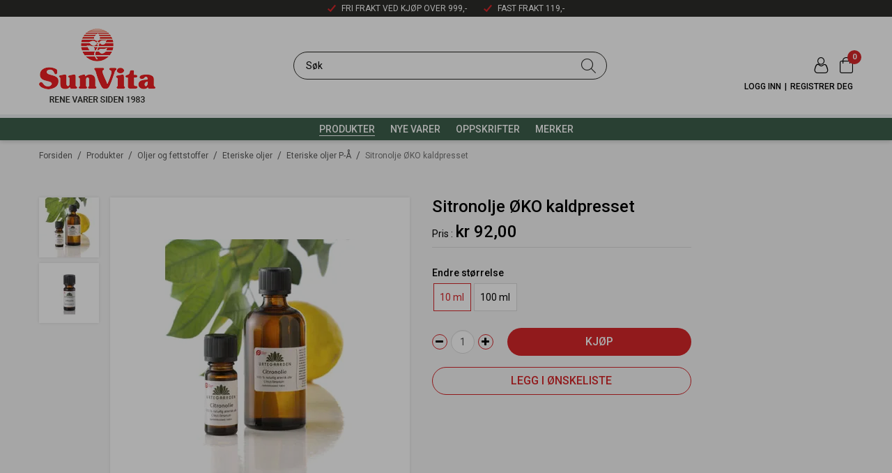

--- FILE ---
content_type: text/html; charset=utf-8
request_url: https://www.google.com/recaptcha/api2/anchor?ar=1&k=6Lc6yYcUAAAAAJ2f-mKiBqaXx3nE_VO1yznrsolY&co=aHR0cHM6Ly93d3cuc3Vudml0YS5ubzo0NDM.&hl=en&v=TkacYOdEJbdB_JjX802TMer9&size=invisible&badge=inline&anchor-ms=20000&execute-ms=15000&cb=y49lemcbb4h3
body_size: 46312
content:
<!DOCTYPE HTML><html dir="ltr" lang="en"><head><meta http-equiv="Content-Type" content="text/html; charset=UTF-8">
<meta http-equiv="X-UA-Compatible" content="IE=edge">
<title>reCAPTCHA</title>
<style type="text/css">
/* cyrillic-ext */
@font-face {
  font-family: 'Roboto';
  font-style: normal;
  font-weight: 400;
  src: url(//fonts.gstatic.com/s/roboto/v18/KFOmCnqEu92Fr1Mu72xKKTU1Kvnz.woff2) format('woff2');
  unicode-range: U+0460-052F, U+1C80-1C8A, U+20B4, U+2DE0-2DFF, U+A640-A69F, U+FE2E-FE2F;
}
/* cyrillic */
@font-face {
  font-family: 'Roboto';
  font-style: normal;
  font-weight: 400;
  src: url(//fonts.gstatic.com/s/roboto/v18/KFOmCnqEu92Fr1Mu5mxKKTU1Kvnz.woff2) format('woff2');
  unicode-range: U+0301, U+0400-045F, U+0490-0491, U+04B0-04B1, U+2116;
}
/* greek-ext */
@font-face {
  font-family: 'Roboto';
  font-style: normal;
  font-weight: 400;
  src: url(//fonts.gstatic.com/s/roboto/v18/KFOmCnqEu92Fr1Mu7mxKKTU1Kvnz.woff2) format('woff2');
  unicode-range: U+1F00-1FFF;
}
/* greek */
@font-face {
  font-family: 'Roboto';
  font-style: normal;
  font-weight: 400;
  src: url(//fonts.gstatic.com/s/roboto/v18/KFOmCnqEu92Fr1Mu4WxKKTU1Kvnz.woff2) format('woff2');
  unicode-range: U+0370-0377, U+037A-037F, U+0384-038A, U+038C, U+038E-03A1, U+03A3-03FF;
}
/* vietnamese */
@font-face {
  font-family: 'Roboto';
  font-style: normal;
  font-weight: 400;
  src: url(//fonts.gstatic.com/s/roboto/v18/KFOmCnqEu92Fr1Mu7WxKKTU1Kvnz.woff2) format('woff2');
  unicode-range: U+0102-0103, U+0110-0111, U+0128-0129, U+0168-0169, U+01A0-01A1, U+01AF-01B0, U+0300-0301, U+0303-0304, U+0308-0309, U+0323, U+0329, U+1EA0-1EF9, U+20AB;
}
/* latin-ext */
@font-face {
  font-family: 'Roboto';
  font-style: normal;
  font-weight: 400;
  src: url(//fonts.gstatic.com/s/roboto/v18/KFOmCnqEu92Fr1Mu7GxKKTU1Kvnz.woff2) format('woff2');
  unicode-range: U+0100-02BA, U+02BD-02C5, U+02C7-02CC, U+02CE-02D7, U+02DD-02FF, U+0304, U+0308, U+0329, U+1D00-1DBF, U+1E00-1E9F, U+1EF2-1EFF, U+2020, U+20A0-20AB, U+20AD-20C0, U+2113, U+2C60-2C7F, U+A720-A7FF;
}
/* latin */
@font-face {
  font-family: 'Roboto';
  font-style: normal;
  font-weight: 400;
  src: url(//fonts.gstatic.com/s/roboto/v18/KFOmCnqEu92Fr1Mu4mxKKTU1Kg.woff2) format('woff2');
  unicode-range: U+0000-00FF, U+0131, U+0152-0153, U+02BB-02BC, U+02C6, U+02DA, U+02DC, U+0304, U+0308, U+0329, U+2000-206F, U+20AC, U+2122, U+2191, U+2193, U+2212, U+2215, U+FEFF, U+FFFD;
}
/* cyrillic-ext */
@font-face {
  font-family: 'Roboto';
  font-style: normal;
  font-weight: 500;
  src: url(//fonts.gstatic.com/s/roboto/v18/KFOlCnqEu92Fr1MmEU9fCRc4AMP6lbBP.woff2) format('woff2');
  unicode-range: U+0460-052F, U+1C80-1C8A, U+20B4, U+2DE0-2DFF, U+A640-A69F, U+FE2E-FE2F;
}
/* cyrillic */
@font-face {
  font-family: 'Roboto';
  font-style: normal;
  font-weight: 500;
  src: url(//fonts.gstatic.com/s/roboto/v18/KFOlCnqEu92Fr1MmEU9fABc4AMP6lbBP.woff2) format('woff2');
  unicode-range: U+0301, U+0400-045F, U+0490-0491, U+04B0-04B1, U+2116;
}
/* greek-ext */
@font-face {
  font-family: 'Roboto';
  font-style: normal;
  font-weight: 500;
  src: url(//fonts.gstatic.com/s/roboto/v18/KFOlCnqEu92Fr1MmEU9fCBc4AMP6lbBP.woff2) format('woff2');
  unicode-range: U+1F00-1FFF;
}
/* greek */
@font-face {
  font-family: 'Roboto';
  font-style: normal;
  font-weight: 500;
  src: url(//fonts.gstatic.com/s/roboto/v18/KFOlCnqEu92Fr1MmEU9fBxc4AMP6lbBP.woff2) format('woff2');
  unicode-range: U+0370-0377, U+037A-037F, U+0384-038A, U+038C, U+038E-03A1, U+03A3-03FF;
}
/* vietnamese */
@font-face {
  font-family: 'Roboto';
  font-style: normal;
  font-weight: 500;
  src: url(//fonts.gstatic.com/s/roboto/v18/KFOlCnqEu92Fr1MmEU9fCxc4AMP6lbBP.woff2) format('woff2');
  unicode-range: U+0102-0103, U+0110-0111, U+0128-0129, U+0168-0169, U+01A0-01A1, U+01AF-01B0, U+0300-0301, U+0303-0304, U+0308-0309, U+0323, U+0329, U+1EA0-1EF9, U+20AB;
}
/* latin-ext */
@font-face {
  font-family: 'Roboto';
  font-style: normal;
  font-weight: 500;
  src: url(//fonts.gstatic.com/s/roboto/v18/KFOlCnqEu92Fr1MmEU9fChc4AMP6lbBP.woff2) format('woff2');
  unicode-range: U+0100-02BA, U+02BD-02C5, U+02C7-02CC, U+02CE-02D7, U+02DD-02FF, U+0304, U+0308, U+0329, U+1D00-1DBF, U+1E00-1E9F, U+1EF2-1EFF, U+2020, U+20A0-20AB, U+20AD-20C0, U+2113, U+2C60-2C7F, U+A720-A7FF;
}
/* latin */
@font-face {
  font-family: 'Roboto';
  font-style: normal;
  font-weight: 500;
  src: url(//fonts.gstatic.com/s/roboto/v18/KFOlCnqEu92Fr1MmEU9fBBc4AMP6lQ.woff2) format('woff2');
  unicode-range: U+0000-00FF, U+0131, U+0152-0153, U+02BB-02BC, U+02C6, U+02DA, U+02DC, U+0304, U+0308, U+0329, U+2000-206F, U+20AC, U+2122, U+2191, U+2193, U+2212, U+2215, U+FEFF, U+FFFD;
}
/* cyrillic-ext */
@font-face {
  font-family: 'Roboto';
  font-style: normal;
  font-weight: 900;
  src: url(//fonts.gstatic.com/s/roboto/v18/KFOlCnqEu92Fr1MmYUtfCRc4AMP6lbBP.woff2) format('woff2');
  unicode-range: U+0460-052F, U+1C80-1C8A, U+20B4, U+2DE0-2DFF, U+A640-A69F, U+FE2E-FE2F;
}
/* cyrillic */
@font-face {
  font-family: 'Roboto';
  font-style: normal;
  font-weight: 900;
  src: url(//fonts.gstatic.com/s/roboto/v18/KFOlCnqEu92Fr1MmYUtfABc4AMP6lbBP.woff2) format('woff2');
  unicode-range: U+0301, U+0400-045F, U+0490-0491, U+04B0-04B1, U+2116;
}
/* greek-ext */
@font-face {
  font-family: 'Roboto';
  font-style: normal;
  font-weight: 900;
  src: url(//fonts.gstatic.com/s/roboto/v18/KFOlCnqEu92Fr1MmYUtfCBc4AMP6lbBP.woff2) format('woff2');
  unicode-range: U+1F00-1FFF;
}
/* greek */
@font-face {
  font-family: 'Roboto';
  font-style: normal;
  font-weight: 900;
  src: url(//fonts.gstatic.com/s/roboto/v18/KFOlCnqEu92Fr1MmYUtfBxc4AMP6lbBP.woff2) format('woff2');
  unicode-range: U+0370-0377, U+037A-037F, U+0384-038A, U+038C, U+038E-03A1, U+03A3-03FF;
}
/* vietnamese */
@font-face {
  font-family: 'Roboto';
  font-style: normal;
  font-weight: 900;
  src: url(//fonts.gstatic.com/s/roboto/v18/KFOlCnqEu92Fr1MmYUtfCxc4AMP6lbBP.woff2) format('woff2');
  unicode-range: U+0102-0103, U+0110-0111, U+0128-0129, U+0168-0169, U+01A0-01A1, U+01AF-01B0, U+0300-0301, U+0303-0304, U+0308-0309, U+0323, U+0329, U+1EA0-1EF9, U+20AB;
}
/* latin-ext */
@font-face {
  font-family: 'Roboto';
  font-style: normal;
  font-weight: 900;
  src: url(//fonts.gstatic.com/s/roboto/v18/KFOlCnqEu92Fr1MmYUtfChc4AMP6lbBP.woff2) format('woff2');
  unicode-range: U+0100-02BA, U+02BD-02C5, U+02C7-02CC, U+02CE-02D7, U+02DD-02FF, U+0304, U+0308, U+0329, U+1D00-1DBF, U+1E00-1E9F, U+1EF2-1EFF, U+2020, U+20A0-20AB, U+20AD-20C0, U+2113, U+2C60-2C7F, U+A720-A7FF;
}
/* latin */
@font-face {
  font-family: 'Roboto';
  font-style: normal;
  font-weight: 900;
  src: url(//fonts.gstatic.com/s/roboto/v18/KFOlCnqEu92Fr1MmYUtfBBc4AMP6lQ.woff2) format('woff2');
  unicode-range: U+0000-00FF, U+0131, U+0152-0153, U+02BB-02BC, U+02C6, U+02DA, U+02DC, U+0304, U+0308, U+0329, U+2000-206F, U+20AC, U+2122, U+2191, U+2193, U+2212, U+2215, U+FEFF, U+FFFD;
}

</style>
<link rel="stylesheet" type="text/css" href="https://www.gstatic.com/recaptcha/releases/TkacYOdEJbdB_JjX802TMer9/styles__ltr.css">
<script nonce="CNdSeVEL_xbHBm2RQiVU6g" type="text/javascript">window['__recaptcha_api'] = 'https://www.google.com/recaptcha/api2/';</script>
<script type="text/javascript" src="https://www.gstatic.com/recaptcha/releases/TkacYOdEJbdB_JjX802TMer9/recaptcha__en.js" nonce="CNdSeVEL_xbHBm2RQiVU6g">
      
    </script></head>
<body><div id="rc-anchor-alert" class="rc-anchor-alert"></div>
<input type="hidden" id="recaptcha-token" value="[base64]">
<script type="text/javascript" nonce="CNdSeVEL_xbHBm2RQiVU6g">
      recaptcha.anchor.Main.init("[\x22ainput\x22,[\x22bgdata\x22,\x22\x22,\[base64]/[base64]/[base64]/[base64]/[base64]/[base64]/[base64]/[base64]/[base64]/[base64]/[base64]/[base64]/[base64]/[base64]/[base64]\\u003d\\u003d\x22,\[base64]\x22,\x22w7svw4BVDcOuGirDpVHDhMOmw6Mlw50Vw5oow4ofVixFA8K9GMKbwpU7Gl7DpwnDmcOVQ3AfEsK+J3Zmw4sXw5HDicOqw4fCg8K0BMKyZMOKX1DDrcK2J8KIw5jCncOSCMO1wqXCl2TDk2/DrSXDkCo5GcKiB8O1XRfDgcKLE3Ybw4zChQTCjmkowr/DvMKcw7kawq3CuMOeOcKKNMKWOMOGwrMhOz7CqUxXYg7Cm8OsahE4P8KDwosiwrMlQcOfw7BXw711wqhTVcOeK8K8w7NFVTZuw6B9woHCucO5S8OjZRLCtMOUw5dDw4XDjcKPfsOtw5PDq8OWwo4+w77CkMOvBEXDoFYzwqPDt8OXZ2JHWcOYC2/DocKewqhEw5HDjMOTwrIGwqTDtFR4w7FgwpoFwqsaYz7CiWnCkUrClFzCpsOydELCu19RbsKIQiPCjsOjw7AJDCBxYXlRFsOUw7DCiMOWLnjDlhQPGnw2YHLCjyNLUiMvXQUsa8KUPmTDncO3IMKawo/DjcKsR2U+RQvCjsOYdcKBw7XDtk3DsUPDpcOfwrTCnT9YM8KzwqfCgi/CoHfCqsK5wpjDmsOKSllrMHjDiEUbQy9EI8OVwqDCq3hAQ1ZzcAvCvcKcRMODfMOWEMKMP8Ojwr9AKgXDhMOOHVTDt8KFw5gCBcOVw5d4wr3CpndKwpDDgFU4OsOEbsOdRsOaWlfCvkXDpyt7wq/DuR/Cm08yFX3DkcK2OcO6Wy/DrG1qKcKVwqBsMgnClQZLw5pAw6DCncO5wpxTXWzClg/CvSgFw5fDkj0ewr/[base64]/DpcKIwphqwoUpwrjCogHCq8ORVsKgwpNoewU8FsO8wo4Jw5jCpMOHwrZ0AsK8C8OhSk/DhsKWw7zDviPCo8KdWsOlYsOQPn1XdC83wo5ew6xIw7fDtT3CvxkmAcOYdzjDiFsXVcOdw6PChEhjwqnClxdSVVbCkm/[base64]/[base64]/Dm2coB8O2wqLCi8K0w5tKYMOle27DlsKwdQrDrcKkScKgV3V2cXxew5IuCWt4Z8ObTMKaw5TCicKJw7glQcKPf8OvH2JTJMK6w4HDgW3Dp2nChl/[base64]/DoMKrDU7CjMKEBMOyF17DnMKKw4Z4AsK6w5NrwoHDjWFnw6PCv1nDi0/Dg8KJw5nCkRthC8OGw6AndQfDl8K7CWk9w6wRHsOKaj5nb8OpwoJleMKIw4HDmnTCjsKjwoAyw7B2OMOFw4kidC8nXQcAw4E9ZynDv30Fw47DgsKiflkCYsKbBsKmOShbwobCtnpDZi9pJ8Kvwr/[base64]/Ch8OTw4zCsQ/[base64]/CrsKnw4PDusOKw7Byw5fDvMKbwpNPw5fDvMOswp3Co8OwWQ8yw4DCpcOXw7DDrQU6EQFDw7HDjcO7AlnDklPDhsO1RWfCq8O9csK4wqTCpMOiw6fDgsOKwpptw4t+w7QFw77CpXbCk2LCsX/DkcKIwoDDrCJXw7VLQ8OsecKwRMO/w4DDhMKBLsOjwopPFi1fCcOgGcO0w549wr1pc8KzwpI/[base64]/SMO/LMOAdsOdwp/[base64]/DliHCgMO5w4TCjsOMHMOHK8KpLsOQLcKCw4RLbsOZw5jDkVFYecO+HcK7YMODD8OFIi/[base64]/AMOFPsKdwqhbw40mVhkLSRbDiMKbw5zDvgTDkkHDt1XDoHMjXn8VSRrDt8KDTUEAw43CiMKmwqRVNcOrwoR7YwbCgEEIw7nCn8Onw77Dj01eWkzChVFDw6ooF8Osw4LCixHDm8KPw4o7w6U6w5lFw6oYwqvDhMO1w7PCmsOhKsO9w6tTw7/[base64]/DrGgtw7Q3JnnDkRNKMMOGwrPDskYSwq7CicOzex9xw5HDt8OWw73DlsO8SCRIwpkkwobCixhiVjvDmUDCvMOOwo7DrxNzKMOeHsOIwp3DpU3CmGTCg8K9JlUlw7NDG3fDg8OcesOmw63Dh0/CvcKAw4Y4RVNOwprCm8O0wpkXw4PDs0vDijHDuEA3w7LDt8Oew5/Dl8OBw5PCpyxTw5YwYcOFDkHClwPDjBArwoFzJlVYLMKZwpINKgkbbVDCqgDCnsKIGMKfKE7CoSI/w7NBw6rCgW1nw5wMSR7Cn8OcwoNRw7rCmcOISHY4woLDgMKqw7FuKMOXw5B4w6PCu8OJwowHwod2w77CpcKMUQ3Dk0PCrMOKcBpIwodEdWHDssOlBcKfw6VDw7N4w6fDr8K9w5R3wqnCusOhw5DCjE5zEwrCgsOKwrbDqkRTw4d2wqHCpwNAwqjDu3bDh8K/w7BRw7jDmMODw6wEXcOEIcO5w5PDhMOswq02CVRqwosEw6nCpXnCkwRPHhggBy/CgsOWSsOmwpQ7F8KUCMKwQW9vIMOUcwJewqU/[base64]/DlcOSworCvcOZwpLCisKbwrDDuwICwpzCri7Ct8KkwotFcjXDtcKZwrjCucKiwpR9wqXDky8pVl7DphvDulE7XEfDnDgNwqPCiQ8WO8ODG2BpV8KPwq/DpMOrw4DDphwdb8KgK8KdHcOHwowEcsKYOsKPw7nDpnrCocKPwrlEwrXDtmIjLSPCqsOOwoliRmAhw5pnw7QlUcK3w7vCn2Yyw50WK1LDq8Khw7BXw5bDlsKXB8KLGTIABDpiFMO2wq/[base64]/DjV/CrMOVw7/DijbDj07CtcKEFcKaw6ckSxFNw5Q3CBc4w5jChsK0w7jDqMKbwpTDg8OUw7wMbMKiwpjCgcOnw5wuRSbDmHgWJV0+w4pow6RbwqPCkWXDtV03OyLDpsO3cXnCgi/Dq8KbVDnCm8KSw4zCv8KIMXRuCVRJDcKkw6YnAiPCpn1uw63DnGF4w7Q1wobDhMOmIsO1w63DmcKsDlXCt8OgG8K6w6Ziwo7DvcKgFk/DqUgww6nDjUJdc8KLSxhjw6nClcO1wo3CiMKoAFbDuDM9G8K5MMKsO8Oiw4Q/Jy/DhMKJw5/[base64]/AS4QTmfComjDscKMwoJIFT9yw4LCnglebwTCtHvDsT8FcRfChsKAVcOIFTJVwog2DMKkw5RpWFZsGsOMw5zCj8OOESB1wrnDocK1Ew0DacK/VcOuKgbCgmENwp/Dk8KOwpIJJyvDi8KtPMKWLHrCkH3Dl8KbZFRCNh/[base64]/[base64]/DtWLDlsOnw6pgw6HDgcOGw5NsTy7ChyrCogNDw75aLGHCrwvCtsKzw4sjDXoww6XCi8KFw7/[base64]/[base64]/DosOrZsOEWjgkA0BbwrrDmBRsw4/Dp8ObAyspw4TCsMOpwox1w5Avw6XCrWhJwrUoODRCw6zDmMKLwqXChWTDlzNaacKnCMOxwpfDtMOPw50xA1VGeA0xR8OCVcKiLsOSLHTDksKLbcKCcMODwoPCgjfDhSIXfB4mw5jDksKSEwzCpsKKFWrCiMKWdgHDpijDnlDDtgfDosKBw4A/wrrCvn5+fE/DtMOfYMKDw6tOUm/Cr8K+GhU2wq0HGxU0E10ww5vCsMOMw5B7wpvDhMOAQsOdLMKTOXHDoMKyI8OmKMOnw4whWyXCrcOWHcOWO8Kww7JoKxFSwrLDsnEDG8OPwrLDuMK8woltw4XCkDR8KWRMCsKAKsKZw4IzwpJrRMKYak9uwqXCs3DDtXXCt8OjwrXCj8Kuw4ELwoVDSsO/w6LCkMO4QEHCu2tTwo/DhAxFw50NQcOHecK8MA9XwrVoZcO/[base64]/Ds8KzwpQ9dMOgCsOrU8KGw6BKw5jDhnPCqGzCvXDDmCDDhQjDmMO2wp99w6TCv8OpwpZqwrJiwos/w4ULw5TDqMKnKRfDrB7CjDrCjcOiZ8OkZcK5C8OIZ8O0K8KoFxxWbA7CnMKjP8O4wosjLwAEAsOww6JsLMOtN8O0DcK+wrPDqMO6wp8IS8KbEmDCix3DoUPCgmDCvldvwqQgZC8rfMKqwqrDqVLDhAIOw4/[base64]/CoQLCt8OHMnQYwqbCrMKowrVZWgAdwqjDi2jCg8KiaxHDp8OQw7LClsOHwr7CqsKNw6gmwofCsxjCgSfDvwPDuMKeCUnDlcKdK8KtSMOcHgpzw6bCrh7DrVIJwp/CisOGwpMMbsKiJXN6GsKiw4gowqbCmcOZGsK4fxdzwpDDtGXDtkc2Lz/CjMOHwpJEw5FcwqjDnynCtsO/UcODwqMmMMOYDMK2w53Dmm46IcOkTF7CvxDDqzc8RcOsw63DqTsBbMKUw7oKc8O5URXCvsKjCsKiU8KgNzrCv8O1O8O+GWEsOnHDusK0BcKawo9RKmZOw60vR8K9wr7Du8K1a8KPwq0AS2vDtxXCqX9UcMO5PMOSw4XDnjrDqcKXGcO7B3zDocOkB1sSYT/[base64]/[base64]/CnMKwOQbDu8K9JEsIw4/[base64]/w6DDpsKgw4LDm8KeWU/DmWbClsOdPAEzEE7DisKcfcO5UR02GwQrEVzDuMOORX4ODApLwqbDpwHDvcKLw5Rww4jClG4BwplMwqVJX03Dj8OgLMO1wqPCq8KBd8O/ScObMBVVEiN/BS1WwrPCiFnCqEEjFCTDlsKGZmbDncKHSmnCrx0MQsKQDCXCncKQwoLDk3wTX8K2VsOvwp87w7LCqsKGQmM5wp7Cn8ORwq1pTB7CicKiw7Jew5fCpsO9P8OWexZ9worCnsKDw4RQwpbCgVXDsQgZWcO1wqwBFD8/FsK0A8Oywo/Dv8Kvw5jDicKbw4RRwp3Co8OYG8OADsOEMkbCq8OqwoFzwrUUwosaQh/CnW3CqiVWJMODFyvCmMKLKsKqR3bChcKeEsOMcGHDjcOPUzvDtC3DkMOjNcKyJjnDicKYYV4pcXdfccOLPwcfw6VRUMKaw6FAw4nCklU7wojCp8Ktw7bDkcKcMcKgeD8eJFAFdDrDgMOPM0dyMsKxXmLCgsKqw6/DpkYbw47Ch8OUeXIYwog0bsKad8KtHQPCu8KZw70oBGfCmsORd8Ovwo4fwpXDvErCsA3Cjitpw5MlwrHDisOwwpo2FFfDkcKfw5TDkjkow4bDg8KTXsKNwoPDu0/Dl8OMwoHDsMKiw7nDrsKDw6jCjQjCj8OTw6FzOw9DwobDpMKXw7zDrVZkHT/DuGMZYsOiC8OGw7LCi8K0wq1mwo10IcOiLTPCuC3Dik7CpcKMZ8Ogwrt4bcO/[base64]/XD0Gw4t/Qn1RRMKUWsOVHlHCm2XDlnJEwo3CuTbDuFnDrz0rw5dpRws0N8OlTMKAPR9zAB8ALMKhwq/CigXDhsKVwpPCiWjCh8Opwqc6BCPDvsK4IcKDSUVxw7xHwo/Cq8Kkwo/[base64]/[base64]/w4fDmnZ1N3jDh8K2w7EFa8KxVn3CtUXDoUQywrxWFnMXwrQ2PMO5G3zCuwrCg8O7w7Etwpg7w6PChHbDtsOwwrxgwq1iwqVNwqkHWwrCm8KHwqB1GsO7b8OqwoV/fD1sODAaHMOGw5M8w4XDv3ZPwqbDjGgnYMKaCcKbdsKnWMKbw6JeNcO4w5w7w57DnXlcw7VkTsOrwrRmfCB8wpxgHWTDoUBjwrM7AMOvw7LCp8K4HHRbwpF/[base64]/KcKZw6DDgcO4V1M/e8O6Q8Oaw7TCpivDisOyeivDqcK5FyvDm8KYFxIPw4dewqE6w4XCiV3DjsOWw6keQMOIGcOVOMKwUsOTT8KHQ8KrP8OvwqACwp1lwpI0w5EHBMKdUxrCqcKidTgIWB4xGsO0YsK1BsKwwpFOSG/CunLCh3XDssOKw6BQYT7Ds8KjwrLCnMOLwo7Cs8OJwqchXsKBDAMJworCjMKySBLCvHVuacKkBUrDp8KdwqZ6E8KpwoFBw5DDlsOZSgkbw6rClMKLGkYdw7rDiwrDimHDs8O/D8O2bHYSwoLDrjzDlmXDoxhIw71LKcOYwq3DgwpOwrZGwrEoS8O9wpgENx/DihzDvsK5wpZcDMKTw7RCw65twoJgw7Rkwrg3w53DjMKhCFnCt3d5w7MGwprDoVHDo119w6BkwqN1w60Lwo/DoDwANcK3VcOpw6TCpsO3w7JGwqfDusObwqXDlVESwpEIw4nDrCbCtVHDjQLCqHrCr8O/w7TDnsOzQn1CwpEYwpHDjUDCosO8wrrDjjVxOHnDgMK4Rm8pHsKeeSY3wp/DqRnCoMKCClnCisOOC8KGw7jCusOgw7nDk8KRwpPCqHNBw6EDEsKpwpwlwqsmwrLCpB/Ck8OFYB3DtcOHcWvCnMOSd35WNsO6ccKowpHDv8Ojw63DhWQSN3jDlsKiwqBEwqjDmF7CnMKRw6zDosOqwrY2w7/[base64]/HTrDmsO8MMKdwrzDlQTDusOoKcO0IH5tYcOJVMOYRBM0BMOwNMKMwrnCpMKuwoXDryhIw6p+w63ClMKOFcKRTcOZMcOABMK5YcOqwqPCoGvColbCt0BGJ8ORw7HCmcOFw7nDrcKiTcKewr/[base64]/CmRPDvMOrFUzDoMKkw7/Dolt2w4hEw4nCqhLCl8KiAcOtwpLDnsOkwq3CqCFyw7/Coi16w5vCpMO8wpPCmQdCwqTCsG3CjcKLMcKCwr3CgEhLwoh4JX3ChcKIw71fwql+AXB7w67DiBtawr5nwpLDiAIrMDBew74QwrHCs3oww5UJw7PDlnTCgcOBGMOUwpvDjcOLUMOqw6sVW8K7w6EKwpBFwqTDksOrHSgZwrzCmsOZwooKw6/CpFfCh8KXFhLDmRhqwrfCr8Kcw64ew5JHasKsbi9zGkJMPsKjNMKNwrB/eh/CpMOYWEnCo8OJwqbDkcKlw68sZMKhDMODNMOoYGgSw54NPizCtsK0w6gHw4cHQTFHwr/DmxPDgsOJw61IwrJRbsOOC8K9wrZqw7cfwr/CiRHDssK6EzoAwrHDiAzDljPCiQLCgXzDhUzDoMOzwpEERsKWYCNSKcKIDMK5ADUGeDrChnDDscKJw7nDr3FQwqFrUUQDwpUmwrRlw73Cj37CtH9/w7E4R1fCq8Kfw6jCpcOcCw4EUsKVAWAFwoZmN8KCWMO1Z8O8wrh8w4rDs8OZw44Zw4tkWMKgw6TCkVfDjQhEw5XCi8K/O8Kdw6NINFfChDnCjcOMQcOaOsOkOQ3CrmIBPcKbw6TCksOKwphgw5jCmMKCG8KSHmN6CMKOCSpnZiDChcK5w7wFwrjDklnDlMOfYcKiw6U0fMKZw7DCicKkZiHDrUPCjsKQMMOVw5/CplzDvHYIGsOtIsKVwoDDjgPDm8KCwo/Cu8KLwoEoNx3Cm8KCOmchT8KPwp0Lwqljwq7Cqk9JwoY7wpnCgztqdXsCXHbCusK0IsKLagVQw6dgVcKWwpEeCsOzwqE3w5bCkCQaUsOZD1h1ZcKffk3DlnjCp8K+MArDhRohwrpaexokw6PDiyLCs1R2MUAFw7/[base64]/bcKhJwDCgifCp1TDv8K9w7XDgcOTD8KNwpw4PcOqNsO2w5fCpn7ClTRjMsKfwp00JGALbH4CGMOjenDDkcOjw7IVw793wpBvKHLDhQjCqcOJwonCthwywpLCk1BZw6zDiQbDpyk9LxXDu8Kiw4nCl8KQwo5/[base64]/[base64]/[base64]/[base64]/DpsOBwqJ/XEVSV8OITSQzw4hPwrBRcTlUYzrCpFLChsOUwrR7H2wZwovDtsKbw4wgw5rCscO6wqEiVMOgQXLDpxohbzHDnzTCpsK8wqhQwrIPPwdBw4TCsh4/BFxTWMKSwprDhzzCk8OXBsOyIyBfQW7CrmbCpsOBw4TCpxbDlsKCFMKjwqQuw5/[base64]/[base64]/wr83JhXCs8KlwrPChcOWJmTDicO7woTDpmgEw7Q6w5o5w7l/[base64]/VsKKw6vDlCjDm8O7wpHCm8OsZ0NzQsKMwpIMwpzCqMK/wpHCiDbDnsKIwpQaXMOlwoBGNsKYwpV3D8KvIsKAw5h5F8KxOcOYwpXDgHkkwrNOwpsPwpEDG8Kjw4dsw7sWw41pwqLCl8ODwqlLHi/DhcKQwplXSMKrwpg+wqUtw73CtE/CrVpcwr3DpsOqw6how5UcLsKfQ8Okw5zCtA3DnmrDlHTDssKbbsOoV8K6OcKuA8OJw5NQw47CisKqw7fCgMOjw5/[base64]/[base64]/DicKWNMKewr1gw5jDhsOywrRgwqTCtsKdYcOpw5gwZsK/WxxLwqDCq8Kzwr5wImvDox3CizxHJzpsw4/DhsO5wqPCt8OvZcKfw5zDvHYUDsO9wp9UworCr8KOBizDvcKCw57Cu3YmwrbDmBJqwoY1OsK8w6kjB8OiScKzIsO0DMO5w4/DhTXCmMOFdGw+ElnDtsOCQMKpMls8TzALw5dOwoZTb8Ofw68waw9tZMKPScOSwqLCuQnCtsOOw6bChRXDs2rDhsK3OcKtwqBvUcOdVMKWUU3DjcOSwrXCuFBhwr/Ck8K0cQzCpMKhwojCrFTDrsKENDY6w50be8OMw5RhwojDpzTDuW4VacOYw5kGF8KBcHvCvTNPw6/CpMOzJcOSw7fCm1bCoMOHJCjCki/Dh8KiF8OHXcO+wqnDosKnOMOawrLCh8Kswp3CpRrDq8OPKE9KaRbCpE1Jwp1jwrcSw7DCvnhzFsKlZcOtV8Ozwo4zbMOlwqbClcKMIx/[base64]/KMKYw7dLw5fCkVnCssKlw7Fvw4HDoMONwpRuIcOkwopsw4TDh8OsVGbDiyzDnMOAwpVmECPCnMOkHSDDvsOEUsKpej5UVMKkwo3DlsKTF1HDmsO2woczSWnDh8OHCjXCmMKRW1/Dv8Kzw4pFwqzDiAjDvXNHw5EmF8Kvwrkaw4hMFMOTRRYnXH8aUMO4RnEHW8Ovw58uTTHDhx/DowMYdhQawrbChMKiSsKPw7RNHsKiw7YZdhjDi0fCv2hIwrVsw6TClBzChcKvw5PDsCrCjnHCnCU2I8OrbsKYwok3QW/DncKTCcKewoHCvBc1wp/DqMKmIgl6wop8UcKWw5cOw4vDtnvCpEfChV7CnlgBw4QcOhPCjDfCn8KawpwSfy3Dg8K6NikMwrnChMOSw57DtBBIUMKZwqR9w5MxBMOwAMO7QMKPwpwZKMOiE8KpasKlwoPDl8KJXytRbHoicSBYwp07woPDvMO2OMOcRw/Cm8KcaWdjfcOfJMKPw6/CtMOKNRZGw4XDrQfDr2vDv8OQwqjDikZNw7MldiHCi13CmsK/[base64]/DkMOMDisDHsOZVTHChlHCmsOuwoZiwqQUw5cTw47DqMObw7XChWXDoSXDj8O4SMK5CRN2ZU7DqCjDl8K3PXlsYhASD0bCt3FVYEwLw7zCjcKZBcKxBA83wrzDu2LCnSTCtMO+wq/CtyopTsOIwr0TcMK9YxHDgn7DtcKFw7dbwpvCtW7CisOxbHUtw4XCgsOeUcOHO8OKwrzDnRDClVQHDHLCjcOUw6fDjcKgMCnDjMOtw4jDtE9CGDbCuMOfNMKgOmbDpsORG8KROkbDqsO7KMKlWiDCm8KKMMObw44Ow7J9wrvCqsOkAsK5w5E9w6JUdG/Cq8OwbMOewpjCusOBw59Vw4PCicK9Q28/[base64]/DssKUK8OCd8KZZsKGwpnDqcOmJ3t9FzfCoMOpU1fCqGfDnSBFw6djKMOLwpp/w6bCuk1zw5nDhsKEwo50ZsKMwovCs0jDo8KFw5YVHyYpw6XCiMK1wofDrGUwX2hJMUfCqsOrw7LCtsOiw4BMw5oAwpnCgsODw4INWWXCmU3Dg0RtfETDvcO8HMKfJE10wqHDrUghCSnCucK7w4MTYcOuTit/[base64]/woxhGcOXC8OWZjjCqQzCssKmMUDCnMKMGsKUP0TCkcONNgNsw4jCj8K2ecOvMH/[base64]/[base64]/Ck1LCqMK0wr4FwofChUXClGZBwqNjw5rDlCpwwpwpwqTDilPCrxkICkp5FANJwr3DkMKJFMO7ISctWcKkwofCtsO4w7PDrcO4woI3OyzDjidaw5ULQ8OHwpjDgVHDo8Kzw4wmw7TCpcKsUA7CvcKrw4/Dp0InF0jClcOZwqBfJDNAd8KJw5PDjcOFTXJuwqjDrsOJwrvChcKnwptsDcOXScKtw4RWw4HCu3pfdXlcB8O7GSLCj8OoXEZew5XCisK/w4pYBg/CjCPCkcOYN8OndhzDixZAw450LX/CisO2e8KXO2BkZ8KBMHBXwooQw4HCksKfbyHCpjBhw5zDscKJwpskwrbCtMO2wrrDv2PDlWdSwpLCjcOTwq47HUZLw7tew4YOw5vCmllfa33CjTLDsRxxPCQTCsOtAU0BwocuXytkXwPDiVopwrHDrsKEw6YENAjDiRJgw74Rw7TCmTNbAcKSdDtRwo16F8O5w60Fw6/Cv1U9wo/DgMO+OQLDnz3DoUROwrQkSsKqwpQEwoXCncOcw4rCuhRaZMOaecKqL2/CugXDocKHwoRbX8O3w7V1WsKCw6hKwrp6MMKqGiHDt3TCqsOyNgxKw5AOCXPDhw9nw5/Cm8OURcOJYcOpIMKdwpPCncOmwrdgw7FraRPDmG5YQmZMw6ZCD8KhwosQwpTDvhEhC8O4Ewdfe8Oxwo3DpiBlwo9hdU3CqwTCuAjCtCzDssKPKsKwwq4+CmBqw5tJw7V4wp9FdVfCoMO9TiTDuQVsF8K8w7bCvTp7S1DDlz7Co8K6wqkhw5Q/IjFgV8KVw4ZSw79swp52cypGRcOVwpcSw7TDksKNcsONInEhUcOrPQpoaT7DkMKNFcOgN8OWccKYw4nChMOOwrMww4QBw63CoGZnXFs4wrrDlsKgwpNsw6R3cXUrw5/DvR/Dv8KxPxvDnsKvwrHCny/CsSHDhsKzLMOEScO2XsKhwpVVwo1YNmHCi8OBVsOzGQ1QaMOff8KNw73DvcO2w5EeOT/ChsOLw6pnRcKXwqbCqWjDkFF9wqgvw5EHwqPCi0hYw4fDs3fDvcOFRlNQE2QTwr3DikQ0woloOD8FWSVKwqdgw5/[base64]/CpMKEKFHCmcKJwqzDqj3DgsKKw43DlsK2A8Kqw73DlWdqPMOTwot2BERUwqTDpDvDoXYqLE7DjjXDpkh4EsOPF1sewrIVw5Nxw5vChj/[base64]/DusObw50pw43DusOOPcK/B8KkDjbCiXUAwrLCocKgwpfDv8OZD8OHCyEFwrJ+GkfDqcO+wrJjw7HDq1HDpS3CrcOcecO/w7Elw5BMZmvDtVrDlRYSLxPCsnvCp8K9GTTCj1t/w4LCuMO7w7rCkElKw65SCGrCgShSw6bDs8OSHsOUQT8vKVbCvQPCl8OlwqTDg8OLwovDvsONwqtYw6XCsMOcWwMwwrRrwr3CoynDj8K/[base64]/[base64]/UcKqB8OWES43PUUyWMOyEiMWSiTDoWZ1w51GeQ1ca8OfaE/CmUt8w5B7w7RfXWhLw5vCh8KyTjBqwpl+w75Dw6vDixzDjVTDksKCVAnCv3bDkMOlKcK9wpERQMOxXjjDksOEwoLDhH/DiSbDmWgpwozCrWnDkMKRScKEWhZxP0jDqcK+w6BIwqk/w514wo/DoMKxL8OxdsK6wqIhV1F8CMOgV3prwp4VAWY/[base64]/[base64]/DhcOEZF/CisKqw5zCi8Otw7DCmRzCqyUfw6/CvVwuAQ7DuWQKw6LCmX3CkTggYgTDpj5hLcKQw78/[base64]/[base64]/Cq8KEfcKbwrnCn8KPw50Mwo0FLMKpH1/[base64]/wqh9w6/[base64]/CuMOUw6Qgw74lwppIfz/Cg8OCwo0AwpTDuDzCih3CvcOQM8KgEQZpRi9pw7XCoAofw6zCr8K6wpTDqGdDdnjDoMOKDcKzw6VlYTlaVMK6G8KQGTdkD0bDvcKoNlZEwoEbw60OX8OQw6HDjsODTsKow4MtU8OYwozCgWHCtDZQOBZ0BMOxwrE7wox3QX0jw7/Dg2/[base64]/CjHbCg0bDusOLGT/[base64]/ClcO2w6d+YzvCugXCusOJw7Ngw5vCgzrCvsO1wo/CoSJ1UsOWw5Ykw6oYw7c3U1nCvygoYyXCpMOpw7/Cpngawr0Bw5oiworCsMOkf8KMMnvCg8Ktw5nDucOKCMKcQhLDjSZmZ8O3LWxAw4TDrE/[base64]/[base64]/wosYw4LCvUHDsMKow74dKUF4wrs+w4V8wq4BD382wpzDqMKcT8KQw6PCtXVLwr87bitiw4jCnsK+w7RMw5rDtU8Uw6nDkB8jbcKUdsKPw7TCt25EwqfDmDUMIkDCpz4owoAbw6zDiUtrwqwvFiDClcK/wqjCkm3CiMOvwqQEa8KfTMKyLT0nwovDgQPCu8KzchtLZxQ6ZT/ChQklRlQcw74gC0I9fcObw7chw5HCu8OswoXCl8OJPX1owpHClMOFTk81w4/Chn4md8KNNn1vRTjDkcOww6/ClcO1UsOzaW0xwoIafETCmMOheF3Cs8OcNMOwaCrCssKBNQ8jBcOnfEbCrMOJQsK7wrXCnQR2wq/CiRQbPsK6YcOjXkgOwo/DljECw7wHGEkXMHgHK8KpbwAYw6wJw6vCgSYmdSjCnzzCkMKZXl8Ew6Rwwqs4F8OBMkJSwofDlMK8w44Ww4nDslHDp8O2PzoZTS5Mw5ZgRcK1w5fCiTYDw7XDuG8wW2DDhsOzw4TDv8O5wpZMw7LDm218w5vCusOeLsO4wpgAwp/Dm3HDoMOLOT18GMKNwr4JRnJCw4UDO0oZEcO5AcK1w57DncOgLxI/HTg5PcKzwp1BwrM7LzXClBchw4bDsDERw6Ubw53Cm0wAJ1rChsODw5tlMcO4w4fDolfDj8O1wpvDjsO6YMOaw7XComQcw6RbGMKdw6bDhsOpIkdfw7rDmmHDhMO4OTzCj8O9wo/DgcKdw7TDkxPDlMKDw7LCgm1fR0QVQx9hDsK0JEkQNg9/NhXCvTLDmRgqw4jDggklPsOgwoMEwr7Cp0bDiA/[base64]/Dv1bDtsKfw5APwq3CpR/[base64]/DrXwsZSguP3pzworDh23Dny7DmMOFf1LDpA/DkF3CpgjDkMKMwrtUwpxHTHBbwrDDnGJtw5zDu8OEwpLDnQYkw5zCq30gRQdnw6FtZcKjwrPCtW3DmVLDhsO/w4cFwppiccO4w7/DsgAow6J/ClcAwrVqHQwUZWpawqA5c8KwHsKdB18HeMKNbSzCkGfClCHDtsKJwrDCocO1w7A\\u003d\x22],null,[\x22conf\x22,null,\x226Lc6yYcUAAAAAJ2f-mKiBqaXx3nE_VO1yznrsolY\x22,0,null,null,null,0,[21,125,63,73,95,87,41,43,42,83,102,105,109,121],[7668936,292],0,null,null,null,null,0,null,0,null,700,1,null,0,\[base64]/tzcYADoGZWF6dTZkEg4Iiv2INxgAOgVNZklJNBoZCAMSFR0U8JfjNw7/vqUGGcSdCRmc4owCGQ\\u003d\\u003d\x22,0,0,null,null,1,null,0,1],\x22https://www.sunvita.no:443\x22,null,[3,1,3],null,null,null,0,3600,[\x22https://www.google.com/intl/en/policies/privacy/\x22,\x22https://www.google.com/intl/en/policies/terms/\x22],\x22l8XQ6F4KJPITQyVSagh8+3uCW5Eqaud0FICIJ8MJZyc\\u003d\x22,0,0,null,1,1764205913969,0,0,[190,34,50,231,224],null,[229,12,169,35],\x22RC-e_Xez5jLUM7meQ\x22,null,null,null,null,null,\x220dAFcWeA7Y8bHm9cq7EhxcvoEGWemhx0phW8J-Qgp0ubHF1jcIKLVhS6nQXXjLEjsMAL2vNO28D-soT9hy_1mWWsowBNmExRvRTQ\x22,1764288713902]");
    </script></body></html>

--- FILE ---
content_type: text/javascript
request_url: https://www.sunvita.no/js/gtm/eec/product_view.min.js?v=19.12.4
body_size: 122
content:
(r=>{var e="gtm-eec-prod-view";let c=null;r.umwAssets&&r.umwAssets[e]&&r.umwAssets[e].length&&(c=r.umwAssets[e][0]);const u=new GtmUtils;r.PubSub.subscribe("externaltracking.product.detailsview",(e,t)=>{var s;t&&(s=u.convertToGtmEecProduct(t))&&(t={event:"eec.productView",ecommerce:{currencyCode:u.getCurrencyCode(t),detail:{products:[s]}}},c&&(t.user=c),r.dataLayer.push({ecommerce:null}),r.dataLayer.push(t))})})(window);
//# sourceMappingURL=product_view.min.js.map


--- FILE ---
content_type: text/javascript
request_url: https://www.sunvita.no/node_modules/lit-html/directives/repeat.js
body_size: 769
content:
import{noChange as e}from"../lit-html.js";import{directive as s,Directive as t,PartType as r}from"../directive.js";import{getCommittedValue as l,setChildPartValue as o,insertPart as i,removePart as n,setCommittedValue as f}from"../directive-helpers.js";
/**
 * @license
 * Copyright 2017 Google LLC
 * SPDX-License-Identifier: BSD-3-Clause
 */
const u=(e,s,t)=>{const r=new Map;for(let l=s;l<=t;l++)r.set(e[l],l);return r},c=s(class extends t{constructor(e){if(super(e),e.type!==r.CHILD)throw Error("repeat() can only be used in text expressions")}ct(e,s,t){let r;void 0===t?t=s:void 0!==s&&(r=s);const l=[],o=[];let i=0;for(const s of e)l[i]=r?r(s,i):i,o[i]=t(s,i),i++;return{values:o,keys:l}}render(e,s,t){return this.ct(e,s,t).values}update(s,[t,r,c]){var d;const a=l(s),{values:p,keys:v}=this.ct(t,r,c);if(!Array.isArray(a))return this.ut=v,p;const h=null!==(d=this.ut)&&void 0!==d?d:this.ut=[],m=[];let y,x,j=0,k=a.length-1,w=0,A=p.length-1;for(;j<=k&&w<=A;)if(null===a[j])j++;else if(null===a[k])k--;else if(h[j]===v[w])m[w]=o(a[j],p[w]),j++,w++;else if(h[k]===v[A])m[A]=o(a[k],p[A]),k--,A--;else if(h[j]===v[A])m[A]=o(a[j],p[A]),i(s,m[A+1],a[j]),j++,A--;else if(h[k]===v[w])m[w]=o(a[k],p[w]),i(s,a[j],a[k]),k--,w++;else if(void 0===y&&(y=u(v,w,A),x=u(h,j,k)),y.has(h[j]))if(y.has(h[k])){const e=x.get(v[w]),t=void 0!==e?a[e]:null;if(null===t){const e=i(s,a[j]);o(e,p[w]),m[w]=e}else m[w]=o(t,p[w]),i(s,a[j],t),a[e]=null;w++}else n(a[k]),k--;else n(a[j]),j++;for(;w<=A;){const e=i(s,m[A+1]);o(e,p[w]),m[w++]=e}for(;j<=k;){const e=a[j++];null!==e&&n(e)}return this.ut=v,f(s,m),e}});export{c as repeat};
//# sourceMappingURL=repeat.js.map


--- FILE ---
content_type: text/javascript
request_url: https://www.sunvita.no/components-shared/enums/archive-type.js
body_size: 58
content:
var ArchiveType;!function(e){e[e.NotSpecified=0]="NotSpecified",e[e.Page=0]="Page",e[e.Document=1]="Document",e[e.Image=2]="Image",e[e.File=3]="File",e[e.Link=4]="Link",e[e.Message=5]="Message",e[e.Product=20]="Product",e[e.Location=40]="Location",e[e.Event=41]="Event"}(ArchiveType=ArchiveType||{});export{ArchiveType};
//# sourceMappingURL=archive-type.js.map


--- FILE ---
content_type: text/javascript
request_url: https://www.sunvita.no/components/archive/product/variant-selector-provider/tiles-variant-selector-v1.js
body_size: 465
content:
import{html}from"lit-html";import{repeat}from"lit-html/directives/repeat";import{TilesVariantSelectorBase}from"./tiles-variant-selector-base.js";class TilesVariantSelectorV1 extends TilesVariantSelectorBase{constructor(){super(...arguments),this.template=()=>html`
        <div class="c-variant-selector__term-definition">
            <label class="c-variant-selector__label js-select-variant-label control-label">${1<this.variantSelectorData.variants.length?this.variantSelectorData.labels.select:""} ${this.variantSelectorData.variantTypeName}</label>
        </div>
        <div class="c-variant-selector__term-description c-variant-selector__term-description_tiles">
        ${repeat(this.variantSelectorData.variants,t=>html`
            <button type="button" class="c-variant-selector__variant-tile js-variant" data-variantid="${t.id}">
                <span class="c-variant-selector__variant-tile-value">${t.name}</span>
                <div class="c-variant-selector__variant-tile-unavailable-text js-unavailable-text-container" style="display:none;">
                    <span class="c-variant-selector__variant-tile-unavailable-text-label js-unavailable-text"></span>
                </div>
            </button>
        `)}
        </div>
    `}getDataBeforeRender(){return{variantTypeName:this.variantType.name.toLowerCase(),variants:this.sortVariants(this.selectorContainerElement,this.variantType.variants,this.product),labels:{select:this.translations.get("selectVariantPrefix"),changeSelection:this.translations.get("changeSelectionVariantPrefix")}}}}export{TilesVariantSelectorV1};
//# sourceMappingURL=tiles-variant-selector-v1.js.map


--- FILE ---
content_type: text/javascript
request_url: https://www.sunvita.no/components/archive/product/variant-selector-provider/tiles-variant-selector-base.js
body_size: 952
content:
import{caseInsensitiveEquals}from"../../../utils/number.js";import{VariantSelectorBase}from"./variant-selector-base.js";const $=window.jQuery,pubsub=window.PubSub;class TilesVariantSelectorBase extends VariantSelectorBase{processAfterRender(){const a=this;var e=$(a.selectorContainerElement);e.on("click",function(e){e.preventDefault(),$(this).toggleClass("active")}),a.$variants=e.find(".js-variant"),a.$variants.on("click",function(e){e.preventDefault();var t=$(this);a.setSelectedInternal(t)}),pubsub.publish("variantprocessor.variant.render",{variant:a.variantSelectorData,container:e})}setSelected(e,t){var a=this.$variants.filter('[data-variantid="'+e+'"]');a.hasClass("selected")||1!==a.length||this.setSelectedInternal(a)}setSelectedByName(t){var e;t&&(e=this.variantType.variants.find(function(e){return caseInsensitiveEquals(e.name,t)}))&&this.setSelected(e.id.toString())}getSelected(){return this.$variants.filter(".selected").data("variantid")||0}filterVariants(s,e){var i;this.$variants.each(function(){var e=$(this),t=e.find(".js-unavailable-text"),a=e.data("variantid");a<=0||((a=s[a])?!1===a.exists?e.hide():(e.addClass("disabled"),a.message&&(t.html(a.message),t.closest(".js-unavailable-text-container").show(),e.attr("title",a.message)),e.show()):(e.removeClass("disabled"),t.html(""),t.closest(".js-unavailable-text-container").hide(),e.removeAttr("title"),e.show(),i=void 0===i?e:null))}),i&&e&&this.getSelected()!=i.data("variantid")&&this.setSelected(i)}processVariants(s){this.$variants.each(function(){var e,t=$(this),a=t.data("variantid");a<=0||(a=s[a])&&a.discountInfo.isOutlet&&(e=a.discountInfo.flagName.replace(/\s+/g,"-").toLowerCase(),t.addClass(e+" flag-"+a.discountInfo.flagId+"-"+e))})}setSelectedInternal(e){var t=$(this.selectorContainerElement),a=e.hasClass("selected"),s=(this.$variants.removeClass("selected"),null),a=(a||(e.addClass("selected"),s=e.data("variantid")),this.isSelectedAvailable());t.trigger(this.VARIANT_CHANGED_EVENT,[this.variantType,s||0,a,this.product.productId]),this.setVariantSelectorLabelPrefix(0<this.getSelected()?this.variantSelectorData.labels.changeSelection:this.variantSelectorData.labels.select)}isSelectedAvailable(){var e=this.$variants.filter(".selected");return 0===e.length||e.is(":not(.disabled)")}setVariantSelectorLabelPrefix(e){$(this.selectorContainerElement).find(".js-select-variant-label").text(e+" "+this.variantSelectorData.variantTypeName)}}export{TilesVariantSelectorBase};
//# sourceMappingURL=tiles-variant-selector-base.js.map


--- FILE ---
content_type: text/javascript
request_url: https://www.sunvita.no/theme/js/scripts.js?v=01.11.2021
body_size: 2403
content:
window.PubSub.subscribe("frontend.discountcodes.init",function(e,t){"use strict";jQuery(t.mainPanelId).each(function(){jQuery('div[id*="UC110_pnlDiscountCodes"]').insertBefore(".uc110-order-details-total-section");var e=jQuery.find(".UC110CartTotalDiscountContainer"),t=jQuery(this).find(".js-added-codes");e.length&&t.prependTo(".UC110CartTotalDiscountContainer")})}),function(s){function e(){var e,t=s("body").outerWidth(),i=s(".uc-product-view-beta-0-ravarer"),n=s(".uc-product-view-beta-0-slikGjrDuDet");i.length&&n.length&&(e=i.find(".uc-product-view-beta-0-ravarer__container").outerHeight(),i=n.find(".uc-product-view-beta-0-slikGjrDuDet__container").outerHeight(),974<t?e<i&&(n.addClass("uc-product-view-beta-0-slikGjrDuDet--long"),n.css({height:e+48+"px"})):e<i&&(n.removeClass("uc-product-view-beta-0-slikGjrDuDet--long"),n.css({height:"auto"})))}s(document).ready(function(){e(),s(".mobile-tabs__menu .mobile-tabs__item .mobile-tabs__link:not(:first)").addClass("inactive"),s(".mobile-tabs__content").hide(),s(".mobile-tabs__content:first").show(),s(".mobile-tabs__menu .mobile-tabs__item .mobile-tabs__link").click(function(){var e=s(this).attr("id");s(this).hasClass("inactive")&&(s(".mobile-tabs__menu .mobile-tabs__item .mobile-tabs__link").addClass("inactive"),s(this).removeClass("inactive"),s(".mobile-tabs__content").hide(),s("#"+e+"C").fadeIn("slow"))}),s(".scroll-to-additional-product").click(function(){s("html, body").animate({scrollTop:s("#scroll-here").offset().top-150},2e3)})}),s(window).resize(function(){e()});var t=s(".uc-product-view-beta .UC193");function l(e){e.each(function(){var e=s(this).find(".ItemTitleContainer"),t=s(this).find(".ProdDetailsContainer").not(".slick-slide .ProdDetailsContainer"),i=s(this).find(".PricesContainer");s.map([e,t,i],function(e){var t=0;e.each(function(){t=Math.max(s(this).height(),t)}),e.height(t)})})}t.length&&t.children().length&&t.find(".uc193-default").slick({dots:!0,arrows:!1,infinite:!1,speed:300,slidesToShow:4,slidesToScroll:4,responsive:[{breakpoint:1024,settings:{slidesToShow:3,slidesToScroll:3,infinite:!0,dots:!0}},{breakpoint:600,settings:{slidesToShow:2,slidesToScroll:2}},{breakpoint:480,settings:{slidesToShow:1,slidesToScroll:1}}]}).on("setPosition",function(e,t){t.$slides.css("height",t.$slideTrack.height()+"px")}),s(".SiteCartPanel .LoginRegisterPanel a, .SiteCartPanel .PofileLogoutPanel a").clone().appendTo(".site-header-desktop__login-register-links"),window.PubSub.subscribe("frontend.productlist.init",function(e,t){var i=s("#"+t.mainPanelId),n=i.closest(".js-page-home-product-list-slider");n.length&&require([R+"theme/plugins/slider-slick/slick.min.js"],function(){jQuery(".uc193-default",n).on("init",function(){l(i),n.removeClass("invisible")}).slick({fade:!1,dots:!0,arrows:!1,infinite:!1,speed:500,autoplay:!1,prevArrow:"<button type='button' class='slick-prev'><i class='fa fa-chevron-left' aria-hidden='true'></i></button>",nextArrow:"<button type='button' class='slick-next'><i class='fa fa-chevron-right' aria-hidden='true'></i></button>",slidesToShow:5,slidesToScroll:5,responsive:[{breakpoint:1220,settings:{slidesToShow:3,slidesToScroll:3}},{breakpoint:992,settings:{slidesToShow:3,slidesToScroll:3}},{breakpoint:768,settings:{slidesToShow:2,slidesToScroll:2}}]})});var o=i.closest(".js-product-list-slider");o.length&&require([R+"theme/plugins/slider-slick/slick.min.js"],function(){jQuery(".uc193-default",o).on("init",function(){l(i),o.removeClass("invisible")}).not(".slick-initialized").slick({fade:!1,dots:!0,arrows:!1,infinite:!1,speed:500,autoplay:!0,prevArrow:"<button type='button' class='slick-prev'><i class='fa fa-chevron-left' aria-hidden='true'></i></button>",nextArrow:"<button type='button' class='slick-next'><i class='fa fa-chevron-right' aria-hidden='true'></i></button>",slidesToShow:6,slidesToScroll:6,responsive:[{breakpoint:1220,settings:{slidesToShow:5,slidesToScroll:5}},{breakpoint:992,settings:{slidesToShow:4,slidesToScroll:4}},{breakpoint:768,settings:{slidesToShow:3,slidesToScroll:3}},{breakpoint:480,settings:{slidesToShow:2,slidesToScroll:2}}]})}),o.length||n.length||(l(i),(t=jQuery(".js-uc193-item",this)).length&&t.each(function(){var e=jQuery(".uc193-default-dim-row",this);e.length&&e.each(function(){var e=jQuery(this);jQuery(".uc193-default-dim-item",e).length&&require([R+"theme/plugins/slider-slick/slick.min.js"],function(){e.slick({lazyLoad:"ondemand",fade:!1,dots:!1,arrows:!0,infinite:!1,speed:300,slidesToShow:4,slidesToScroll:4,prevArrow:"<button type='button' class='slick-prev'><i class='un-chevron-left'></i></button>",nextArrow:"<button type='button' class='slick-next'><i class='un-chevron-right'></i></button>"})})})}))}),s(document).ajaxComplete(function(){s(".uc195-horizontal2").each(function(){s(this).find(".uc195-horizontal2-dropdown-btn").length||s(this).remove()})}),s(".uc193-default-dim-row").slick({infinite:!1,slidesToShow:3,arrows:!0,slidesToScroll:3,nextArrow:'<button type="button" class="slick-prev"><i class="fa fa-angle-right"></i></button>',prevArrow:'<button type="button" class="slick-next"><i class="fa fa-angle-left"></i></button>'}),s(".UC169").each(function(){s(".MainTitleContainer",this).prependTo(s(".ProdDetailsContainer",this)),s(".DiscountPercent",this).prependTo(s(".ImageContainer",this)),s(".DiscountPercentRow",this).remove(),s(".QuantityDiscountsContainer",this).insertBefore(s(".MakeOrderContainer",this)),s(".TeaserContainer",this).appendTo(s(".ProdDetailsContainer",this))}),s("label[id*='lbimageUpload']").length?s(".file-tooltip").appendTo("label[id*='lbimageUpload']"):s(".file-tooltip").remove(),s(".UC110MainContainer").each(function(){var e,t=s(".UC110CartTotalContainer",this),i=s(".UC110ButtonsContainer",this);t.length&&((e=t.parent()).addClass("UC110BackAndUpdate"),t=s("<div class='uc110-order-details-total-section' />").append(s(".UC110CartTotalContainer, .KlarnaCheckoutButton",this),s(".UC110FormButton.MainButton",this)),i.append(t),s("input[id*='UC110_btnBack'], .DeleteAll, input[id$='UC110_btnUpdate']").appendTo(e)),s("span[id*='NoProducts']",this).length&&(s(".UC110BackAndUpdate",this).closest("tr").hide(),s("span[id*='NoProducts']",this).removeAttr("class").html("<h1>Handlekurven er tom</h1><div class=uc110-emptry-cart><div class=uc110-emptry-cart__inner>Du har ingen varer i handlekurven.<br/><a href='"+window.R+"'>Klikk her</a> for å fortsette å handle.</div></div>"),s("tr[id*='UC110_trTitle'], .CartIllustration",this).hide())}),s(".SliderMenu .TopBox").click(function(){s(this).closest(".SliderMenu").toggleClass("clicked")}),s(".js-l-uc").each(function(){var e=s(this);0===s(e).find("[class*='UC'], [class*='uc']").length&&e.remove()}),s(".uc129_collapsible").each(function(){var e=s(this);e.find(".MiddleBox").hide(),e.find(".MainTitleContainer").prependTo(e.find(".TopBox")),e.find(".MainTitle").click(function(){e.find(".MiddleBox").slideToggle(),e.toggleClass("uc129_collapsible_open")})});var i,t=s(".KlarnaCheckout");t.length&&(i=t.find(".Comment"),t=t.find(".CommentTitle"),i.hide(),t.prepend('<i class="fa fa-comment-o" aria-hidden="true"></i>'),t.append('<i class="fa fa-chevron-down" aria-hidden="true"></i>'),t.on("click",function(){i.stop().slideToggle(),s(this).toggleClass("active")}))}(jQuery);

--- FILE ---
content_type: text/javascript
request_url: https://www.sunvita.no/node_modules/lit-html/directive-helpers.js
body_size: 671
content:
import{_$LH as o}from"./lit-html.js";
/**
 * @license
 * Copyright 2020 Google LLC
 * SPDX-License-Identifier: BSD-3-Clause
 */const{I:l}=o,i=o=>null===o||"object"!=typeof o&&"function"!=typeof o,n={HTML:1,SVG:2},t=(o,l)=>void 0===l?void 0!==(null==o?void 0:o._$litType$):(null==o?void 0:o._$litType$)===l,v=o=>{var l;return null!=(null===(l=null==o?void 0:o._$litType$)||void 0===l?void 0:l.h)},d=o=>void 0!==(null==o?void 0:o._$litDirective$),u=o=>null==o?void 0:o._$litDirective$,e=o=>void 0===o.strings,r=()=>document.createComment(""),c=(o,i,n)=>{var t;const v=o._$AA.parentNode,d=void 0===i?o._$AB:i._$AA;if(void 0===n){const i=v.insertBefore(r(),d),t=v.insertBefore(r(),d);n=new l(i,t,o,o.options)}else{const l=n._$AB.nextSibling,i=n._$AM,u=i!==o;if(u){let l;null===(t=n._$AQ)||void 0===t||t.call(n,o),n._$AM=o,void 0!==n._$AP&&(l=o._$AU)!==i._$AU&&n._$AP(l)}if(l!==d||u){let o=n._$AA;for(;o!==l;){const l=o.nextSibling;v.insertBefore(o,d),o=l}}}return n},f=(o,l,i=o)=>(o._$AI(l,i),o),s={},a=(o,l=s)=>o._$AH=l,m=o=>o._$AH,p=o=>{var l;null===(l=o._$AP)||void 0===l||l.call(o,!1,!0);let i=o._$AA;const n=o._$AB.nextSibling;for(;i!==n;){const o=i.nextSibling;i.remove(),i=o}},h=o=>{o._$AR()};export{n as TemplateResultType,h as clearPart,m as getCommittedValue,u as getDirectiveClass,c as insertPart,v as isCompiledTemplateResult,d as isDirectiveResult,i as isPrimitive,e as isSingleExpression,t as isTemplateResult,p as removePart,f as setChildPartValue,a as setCommittedValue};
//# sourceMappingURL=directive-helpers.js.map


--- FILE ---
content_type: text/javascript
request_url: https://www.sunvita.no/components/archive/product/variant-selector-provider/variant-selector-base.js
body_size: 748
content:
import{render}from"lit-html";const $=window.jQuery,_=window._;class VariantSelectorBase{processAfterRender(){}constructor(e,t,r,a,i,n,s){this.name=e,this.VARIANT_CHANGED_EVENT="variantselector:changed",this.VARIANT_BEFORE_RENDER_EVENT="variantselector:beforevariantrender",this.VARIANT_SORT_EVENT="variantselector:onsort",this.selectorContainerElement=t,this.product=r,this.variantType=r.variantTypes.find(e=>e.id===a),this.translations=i,this.showPricesInclVat=n,this.loadAdditionalInfo=s}render(){this.variantSelectorData=this.getDataBeforeRender(),$(this.selectorContainerElement).trigger(this.VARIANT_BEFORE_RENDER_EVENT,[this.variantSelectorData,this.name]),render(this.template(),this.selectorContainerElement,{isConnected:!1}),this.processAfterRender()}sortVariants(e,t,n){var s,l,r=$.Event(this.VARIANT_SORT_EVENT);return $(e).trigger(r,[t]),r.isDefaultPrevented()?r.result:(s=["xxs","2xs","xx-small","xs","x-small","s","small","m","medium","l","large","xl","x-large","xxl","2xl","xx-large","xxxl","3xl","xxx-large","4xl","5xl","6xl","7xl","8xl","9xl","10xl"],n.productSizeVariantSorting&&n.productSizeVariantSorting.length&&(s=n.productSizeVariantSorting.split(";").map(e=>e&&e.trim().toLowerCase()).filter(e=>e&&e.length)),l=/^\d+/g,_.sortBy(t,function(e){var t,r,a,i;return n.enableVariantValuesManualSorting&&$.isNumeric(e.orderNumber)?parseInt(e.orderNumber):(r=(t=("function"==typeof e.name.normalize?e.name.normalize():e.name).toLowerCase()).replace(/[\s,]/g,""),$.isNumeric(r)?parseFloat(r):-1!==(a=s.indexOf(r))||(i=r.split("-",1)).length&&-1!==(a=s.indexOf(i[0].trim()))?a:(i=t.match(l))&&i.length&&$.isNumeric(i[0])||(i=r.match(l))&&i.length&&$.isNumeric(i[0])?parseFloat(i[0]):void 0)}))}}export{VariantSelectorBase};
//# sourceMappingURL=variant-selector-base.js.map
